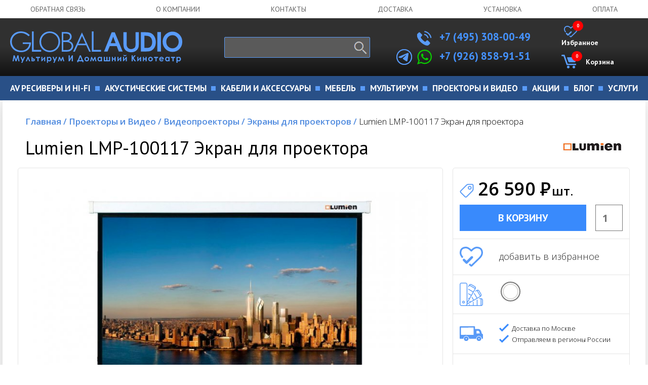

--- FILE ---
content_type: text/html; charset=utf-8
request_url: https://www.globalaudio.ru/master-picture-202x280-sm.shtml
body_size: 15253
content:
<!DOCTYPE html>
<html lang="ru">

<head>


<!-- Подключаем файлы для получения fileinfo -->
<!-- 

   
   
   
 
-->


<!-- Global site tag (gtag.js) - Google Analytics -->
<script async src="https://www.googletagmanager.com/gtag/js?id=UA-152534679-1"></script>
<script>
  window.dataLayer = window.dataLayer || [];
  function gtag(){dataLayer.push(arguments);}
  gtag('js', new Date());
 
  gtag('config', 'UA-152534679-1');
</script>

<!-- <link href="/jivosite/jivosite.css" rel="stylesheet"> -->
<!-- <script src="/jivosite/jivosite.js" type="text/javascript"></script> -->


    <link href="/new/css/bootstrap.css" rel="stylesheet">
    <link rel="stylesheet" href="/new/css/owl.carousel.css">
    <link rel="stylesheet" href="/new/css/owl.theme.default.css">
    <link rel="stylesheet" href="/new/css/main.css?v=1.01764611439">
    <link rel="stylesheet" href="/new/css/media.css?v=1.0">

    
    <meta charset="utf-8">
    <meta http-equiv="X-UA-Compatible" content="IE=edge">
    <meta name="viewport" content="width=device-width, initial-scale=1">
    <title>Lumien LMP-100117 ручной экран 123 дюйма</title>
    
    <meta name="description"                content="Lumien LMP-100117 - это универсальный настенный экран с ручным управлением. Диагональ 123 дюйма. Размеры полотна: 202 x 280 см. Формат 16:9" />
    <meta property="og:description"         content="Lumien LMP-100117 - это универсальный настенный экран с ручным управлением. Диагональ 123 дюйма. Размеры полотна: 202 x 280 см. Формат 16:9" />
    <meta property="twitter:description"    content="Lumien LMP-100117 - это универсальный настенный экран с ручным управлением. Диагональ 123 дюйма. Размеры полотна: 202 x 280 см. Формат 16:9" />


    
    <meta itemprop="image"              content="https://www.globalaudio.ru/sadm_images/Projector/Lumien/LMP-100115-001.jpg" />   
    <meta property="og:image"           content="https://www.globalaudio.ru/sadm_images/Projector/Lumien/LMP-100115-001.jpg" />
    <meta property="twitter:image:src"  content="https://www.globalaudio.ru/sadm_images/Projector/Lumien/LMP-100115-001.jpg" />
    



    <meta name="keywords" content="Lumien LMP-100117 экран для проектора, купить, цена, характеристики, отзывы" />
    
    <link rel="canonical" href="https://www.globalaudio.ru/master-picture-202x280-sm.shtml" />

    <link rel="stylesheet" href="/new/css/flexslider.css">
    <link rel="stylesheet" href="/new/css/jquery.fancybox.min.css">

    <!-- HTML5 shim and Respond.js for IE8 support of HTML5 elements and media queries -->
    <!-- WARNING: Respond.js doesn't work if you view the page via file:// -->
    <!--[if lt IE 9]>
      <script src="https://oss.maxcdn.com/html5shiv/3.7.2/html5shiv.min.js"></script>
      <script src="https://oss.maxcdn.com/respond/1.4.2/respond.min.js"></script>
    <![endif]-->
    <link rel="apple-touch-icon" sizes="180x180" href="/apple-touch-icon.png">
    <link rel="icon" type="image/png" sizes="32x32" href="/favicon-32x32.png">
    <link rel="icon" type="image/png" sizes="16x16" href="/favicon-16x16.png">
    <link rel="manifest" href="/site.webmanifest">
    <link rel="mask-icon" href="/safari-pinned-tab.svg" color="#14c1f2">
    <meta name="msapplication-TileColor" content="#da532c">
    <meta name="theme-color" content="#ffffff">


<script type="application/ld+json">
{
  "@context": "http://schema.org/",
  "@type": "Product",                         
  "name": "Lumien LMP-100117 Экран для проектора",
  "image": "https://www.globalaudio.ru/sadm_images/Projector/Lumien/LMP-100115-001.jpg",
  "description": "Lumien LMP-100117 - это универсальный настенный экран с ручным управлением. Диагональ 123 дюйма. Размеры полотна: 202 x 280 см. Формат 16:9",
  "brand": {
    "@type": "Brand",
    "name": "Lumien"
  },
  "offers": {
    "@type": "Offer",
    "priceCurrency": "RUB",
    "price": "26590.00",
    "availability": "http://schema.org/PreOrder"
  }
}
</script>

</head>

<body itemscope='true' itemtype='http://schema.org/WebSite'>
    <header id="main">
                <div class="topNavLine sanso">
            <div class="container">
                <div class="row">
                    <div class="col-md-12">
                        <ul>
                            <li><a href="/Obratnaja-svjaz/" title="Обратная связь" >Обратная связь</a></li>
                            <li><a href="/O-kompanii/" title="О компании">О компании</a></li>
                            <li><a href="/Kontakty/" title="контакты">контакты</a></li>
                            <li><a href="/Informacija-o-dostavke/" title="Доставка">Доставка</a></li>
                            <li><a href="/ServicesList/" title="Установка">Установка</a></li>
                            <li><a href="/Oplata/" title="оплата">оплата</a></li>

                        </ul>
                    </div>
                </div>
            </div>
        </div>
        <div class="contact_block sanso">
            <div class="container">
                <div class="row">
                    <div class="col-md-4 col-sm-4 col-xs-12">
                        <a href="/" class="logo"><img src="/new/img/logo.svg" alt=""></a>
                    </div>
                    <div class="col-md-3 col-sm-4 col-xs-12 nomob">
                        <form class="search_wrp" action="/search/">
                            <input type="text" name="text" />
                            <button type="submit"><img src="/new/img/search.png" alt="Поиск" title="Поиск"></button>
                            <div class="autosearch" style="display: none;"></div>
                        </form>
                    </div>


        
                    <div class="col-md-3 col-sm-4 col-xs-12 right" >
                        <span class="topTel"><a href="tel:+74953080049" style="color: #4592fe;"><img src="/new/img/telephone.svg" class="svg imgTel1 fillBlue" alt=""> +7 (495) 308-00-49</a>
                        </span>
                        
                        
                        <span class="topTel" style="position: relative;">
                        	<!-- телеграм desktop -->
                        	<div class="tg_desk" >
                        		<a href="https://t.me/Globalaudio" target="_blank"><img src="/new/img/telegram.svg" class="svg imgTel3" alt="Телеграм чат"></a>
                        	</div>

                        	<a href="https://wa.me/79268589151" target="_blank"><img src="/new/img/whatsapp-logo.svg" class="svg imgTel2 fillGreen" alt="Whatsapp чат"></a> <a href="tel:+79268589151" style="color: #4592fe;">+7 (926) 858-91-51</a>
                        	
                        	
                        </span>
                        
                        <!-- версия для моб  -->
                        <span class="topTel mob_only"><a href="https://t.me/Globalaudio" target="_blank"><img src="/new/img/telegram.svg" class="svg imgTel3" alt=""></a></span>
                    </div>

                            <div class="col-md-3 col-sm-4 col-xs-12 onlymob">
                        <form class="search_wrp" action="/search/">
                            <input type="text" name="text">
                            <button type="submit"><img src="/new/img/search.png" alt=""></button>
                            <div class="autosearch" style="display: none;"></div>
                        </form>
                    </div>
                    
                    <div class="col-md-2 col-sm-4 col-xs-12 text-center nomob">
                        <!-- <a href="" class="login_cart"><img src="/new/img/fav.svg" alt="" class="favImg">Избранное</a> -->
                        
                        <!-- Блок избранное  -->
                        <a href="/cgi-bin/show_new.pl?option=FavoriteList" class="login_cart">
                        	<img src="/new/img/fav.svg" alt="" class="favImg" style="position: relative;">
                        	Избранное
	                        <div style="position: absolute; top: -10px; left: 68px; color: white; background-color: red; border-radius: 20px; font-size: 9px; padding: 4px 8px;;">
	                        	<span  id="fav_bloc">0</span>
	                        </div>
                    	</a>
                        
                        
                        <!-- Блок корзина  -->
                        <a href="/cgi-bin/show_new.pl?option=Basket" class="login_cart">
                        	<div class="mycart" style="position: relative;">
                        		<img src="/new/img/empty-shopping-cart.svg" alt="" class="svg cartImg fillBlue" >Корзина
                        		<!-- число товаров в корзине  -->
                        		<div style="position: absolute; top: -10px; left: 20px; color: white; background-color: red; border-radius: 20px; font-size: 9px; padding: 4px 8px;;">
                                    <span  id="basket_bloc">0</span>
                        		</div>
                        	</div>
                        </a>
                        
                    </div>
                </div>
            </div>
        </div>



        
        <div class="nav_div nomob">
            <div class="container">
                <div class="row">
                    <div class="col-md-12 sanso">
                        <ul>



    
    

        

                            <li class="hasSub"><a href="/av-resivery-i-hi-fi/"><span>AV ресиверы и Hi-Fi</span></a>
<!-- <li class="hasSub"><a href="javascript:void(0)"><span>AV ресиверы и Hi-Fi</span></a>  /banners/bannery_na_glavnoi/022115527-min.png/av-resivery-i-hi-fi/ -->

        <!-- Второй уровень вложенности -->
        
        	
                                    <ul>

        

                                            <li class="col-md-2 col-sm-4 col-xs-6"> 
                                            	<a href="/resivery-dlja-domashnego-kinoteatra/"><span>Ресиверы для домашнего кинотеатра</span></a>



        <!-- Третий уровень вложенности -->
        
        
                                            		<a href="/av-resivery/">AV-ресиверы</a> 
        
                                            		<a href="/av-processory/">AV процессоры</a> 
        
                                            		<a href="/mnogokanalnye-usiliteli/">Многоканальные усилители</a> 
        
        

                                            	</li>

        <!-- КОНЕЦ Третий уровень вложенности -->
        

                                            <li class="col-md-2 col-sm-4 col-xs-6"> 
                                            	<a href="/usilitely/"><span>Усилители мощности</span></a>



        <!-- Третий уровень вложенности -->
        
        
                                            		<a href="/stereo-usiliteli/">Стерео усилители</a> 
        
                                            		<a href="/stereo-resivery/">Стерео ресиверы</a> 
        
                                            		<a href="/predvaritelnye-usiliteli/">Предварительные усилители</a> 
        
                                            		<a href="/okonechnye-usiliteli/">Оконечные усилители</a> 
        
        

                                            	</li>

        <!-- КОНЕЦ Третий уровень вложенности -->
        

                                            <li class="col-md-2 col-sm-4 col-xs-6"> 
                                            	<a href="/proigryvately-vinyla/"><span>Проигрыватели винила</span></a>



        <!-- Третий уровень вложенности -->
        
        
                                            		<a href="/vinilovye-proigryvateli/">Виниловые проигрыватели</a> 
        
                                            		<a href="/golovki-zvukosnimatelja/">Головки звукоснимателя</a> 
        
                                            		<a href="/fonokorrektory/">Фонокорректоры</a> 
        
                                            		<a href="/tonarmy/">Тонармы</a> 
        
                                            		<a href="/mashinki-dlja-mojki-vinila/">Машинки для мойки винила</a> 
        
                                            		<a href="/aksessuary-dlja-vinila/">Аксессуары для винила</a> 
        
        

                                            	</li>

        <!-- КОНЕЦ Третий уровень вложенности -->
        

                                            <li class="col-md-2 col-sm-4 col-xs-6"> 
                                            	<a href="/istochniki-signala/"><span>Источники сигнала</span></a>



        <!-- Третий уровень вложенности -->
        
        
                                            		<a href="/cd-proigryvately/">CD проигрыватели</a> 
        
                                            		<a href="/setevye-proigryvateli/">Сетевые проигрыватели</a> 
        
                                            		<a href="/vneshnie-cap/">Внешние ЦАП</a> 
        
                                            		<a href="/muzykalnye-centry-i-radiopriemniki/">Музыкальные центры и радиоприемники</a> 
        
        

                                            	</li>

        <!-- КОНЕЦ Третий уровень вложенности -->
        
            
            <li class="col-md-4  nomob menupicture"> <img src="/sadm_images/banners/bannery_na_glavnoi/022115527-min.png" alt="" class="tovr_img"> </li>
            
                                        </ul>
        
        <!-- КОНЕЦ Второй уровень вложенности -->


    



    
    

        

                            <li class="hasSub"><a href="/akusticheskie-sistemy/"><span>Акустические системы</span></a>
<!-- <li class="hasSub"><a href="javascript:void(0)"><span>Акустические системы</span></a>  /tovar.png/akusticheskie-sistemy/ -->

        <!-- Второй уровень вложенности -->
        
        	
                                    <ul>

        

                                            <li class="col-md-2 col-sm-4 col-xs-6"> 
                                            	<a href="/akusticheskie-sistemy/domashnjaja-akustika/"><span>Домашняя акустика</span></a>



        <!-- Третий уровень вложенности -->
        
        
                                            		<a href="/napolnaya-akustika/">Напольная акустика</a> 
        
                                            		<a href="/polochnaya-acustika/">Полочная акустика</a> 
        
                                            		<a href="/centralniy-kanal/">Центральный канал</a> 
        
                                            		<a href="/sabvufery/">Сабвуферы</a> 
        
                                            		<a href="/tylovye-kolonki/">Тыловые колонки</a> 
        
                                            		<a href="/akustika-dlja-dolby-atmos/">Акустика для Dolby Atmos</a> 
        
                                            		<a href="/akustika-dlja-domashnego-kinoteatra/">Акустика для домашнего кинотеатра</a> 
        
                                            		<a href="/saundbary/">Саундбары</a> 
        
                                            		<a href="/komplekty-acustiki/">Комплекты акустики</a> 
        
                                            		<a href="/ploskaja-nastennaja-akustika/">Плоская и настенная акустика</a> 
        
                                            		<a href="/besprovodnaja-akustika/">Беспроводная акустика</a> 
        
                                            		<a href="/aktivnaja-akustika/">Активная акустика</a> 
        
        

                                            	</li>

        <!-- КОНЕЦ Третий уровень вложенности -->
        

                                            <li class="col-md-2 col-sm-4 col-xs-6"> 
                                            	<a href="/vstraivaemaya-acustika/"><span>Встраиваемая акустика</span></a>



        <!-- Третий уровень вложенности -->
        
        
                                            		<a href="/vstraivaemaya-acustika/potolochnaja-akustika/">Потолочная акустика</a> 
        
                                            		<a href="/vstraivaemaya-acustika/vstraivaemaja-v-steny/">Встраиваемая в стену акустика</a> 
        
                                            		<a href="/vstraivaemaya-acustika/vstraivaemaja-akustika-s-bluetooth/">Встраиваемая акустика с Bluetooth и Wi-Fi</a> 
        
                                            		<a href="/vstraivaemaya-acustika/vstraivaemyj-sabvufer/">Встраиваемые сабвуферы</a> 
        
                                            		<a href="/vstraivaemaya-acustika/vlagostojkaja-vstraivaemaja-akustika/">Влагостойкая встраиваемая акустика</a> 
        
                                            		<a href="/vstraivaemaya-acustika/vstraivaemoe-radio/">Встраиваемое радио</a> 
        
                                            		<a href="/vstraivaemaya-acustika/podvesnaja-akustika/">Подвесная акустика</a> 
        
                                            		<a href="/vstraivaemaya-acustika/koroba-dlja-vstraivaemoj-akustiki/">Короба для встраиваемой акустики</a> 
        
        

                                            	</li>

        <!-- КОНЕЦ Третий уровень вложенности -->
        

                                            <li class="col-md-2 col-sm-4 col-xs-6"> 
                                            	<a href="/ulichnaja-akustika/"><span>Уличная акустика</span></a>



        <!-- Третий уровень вложенности -->
        
        
                                            		<a href="/ulichnaja-akustika/vsepogodnaja-akustika/">Всепогодная акустика</a> 
        
                                            		<a href="/ulichnaja-akustika/landshaftnaja-akustika/">Ландшафтная акустика</a> 
        
                                            		<a href="/vsepogodnaja-akustika-s-bluetooth-i-wifi/">Всепогодная акустика с Bluetooth и WiFi</a> 
        
        

                                            	</li>

        <!-- КОНЕЦ Третий уровень вложенности -->
        

                                            <li class="col-md-2 col-sm-4 col-xs-6"> 
                                            	<a href="/akusticheskie-sistemy/kommercheskie-audio-sistemy/"><span>Коммерческие аудио системы</span></a>



        <!-- Третий уровень вложенности -->
        
        
                                            		<a href="/vysokovoltnaja-vstraivaemaja-akustika/">Высоковольтная встраиваемая акустика</a> 
        
                                            		<a href="/vysokovoltnaja-ulichnaja-akustika/">Высоковольтная уличная акустика</a> 
        
                                            		<a href="/akusticheskie-sistemy/kommercheskie-audio-sistemy/professionalnaja-akustika/">Профессиональная акустика</a> 
        
                                            		<a href="/akusticheskie-sistemy/kommercheskie-audio-sistemy/aktivnaja-akustika-pa/">Активная акустика PA</a> 
        
                                            		<a href="/vysokovoltnye-usiliteli/">Инсталляционные и высоковольтные усилители</a> 
        
                                            		<a href="/akusticheskie-sistemy/kommercheskie-audio-sistemy/istochniki-signala/">Источники сигнала</a> 
        
                                            		<a href="/kommercheskie-audio-sistemy/mikrofony/">Микрофоны</a> 
        
                                            		<a href="/kommercheskie-audio-sistemy/mikshernye-pulty/">Микшерные пульты</a> 
        
                                            		<a href="/akusticheskie-sistemy/kommercheskie-audio-sistemy/ponizhajuschie-transformatory/">Понижающие трансформаторы</a> 
        
        

                                            	</li>

        <!-- КОНЕЦ Третий уровень вложенности -->
        
            
            <li class="col-md-4  nomob menupicture"> <img src="/sadm_images/tovar.png" alt="" class="tovr_img"> </li>
            
                                        </ul>
        
        <!-- КОНЕЦ Второй уровень вложенности -->


    



    
    

        

                            <li class="hasSub"><a href="/kabeli-i-accessuary/"><span>Кабели и аксессуары</span></a>
<!-- <li class="hasSub"><a href="javascript:void(0)"><span>Кабели и аксессуары</span></a>  /banners/bannery_na_glavnoi/cables banner 005-min.png/kabeli-i-accessuary/ -->

        <!-- Второй уровень вложенности -->
        
        	
                                    <ul>

        

                                            <li class="col-md-2 col-sm-4 col-xs-6"> 
                                            	<a href="/kabeli/"><span>КАБЕЛИ</span></a>



        <!-- Третий уровень вложенности -->
        
        
                                            		<a href="/hdmi-kabeli/">HDMI кабели</a> 
        
                                            		<a href="/akusticheskie-kabeli/">Акустические кабели</a> 
        
                                            		<a href="/mezhblochnye-audio-kabeli/">Межблочные аудио кабели</a> 
        
                                            		<a href="/sabvufernye-kabeli/">Сабвуферные кабели</a> 
        
                                            		<a href="/cifrovye-audio-kabeli/">Цифровые аудио кабели</a> 
        
                                            		<a href="/ethernet-kabeli/">Ethernet кабели</a> 
        
                                            		<a href="/kabeli/kabeli-upravlenija-i-avtomatizacii/">Кабели управления и автоматизации</a> 
        
                                            		<a href="/kabeli/silovye-kabeli-i-shnury-pitanija/">Силовые кабели и шнуры питания</a> 
        
                                            		<a href="/akusticheskie-rozetki/">Акустические розетки</a> 
        
                                            		<a href="/razemy-i-klemmy/">Разъемы и клеммы</a> 
        
                                            		<a href="/selektory-akustiki/">Селекторы акустики</a> 
        
                                            		<a href="/instrumenty/">Инструменты</a> 
        
        

                                            	</li>

        <!-- КОНЕЦ Третий уровень вложенности -->
        

                                            <li class="col-md-2 col-sm-4 col-xs-6"> 
                                            	<a href="/naushniki/"><span>НАУШНИКИ</span></a>



        <!-- Третий уровень вложенности -->
        
        
                                            		<a href="/hi-fi-naushniki/">Hi-Fi Наушники</a> 
        
                                            		<a href="/besprovodnye-naushniki/">Беспроводные наушники</a> 
        
                                            		<a href="/aksessuary-dlja-naushnikov/">Аксессуары для наушников</a> 
        
        

                                            	</li>

        <!-- КОНЕЦ Третий уровень вложенности -->
        

                                            <li class="col-md-2 col-sm-4 col-xs-6"> 
                                            	<a href="/aksessuary/"><span>АКСЕССУАРЫ</span></a>



        <!-- Третий уровень вложенности -->
        
        
                                            		<a href="/aksessuary/dok-stancii-dlja-ipad/">Док станции для iPad</a> 
        
                                            		<a href="/sistemy-ohlazhdenija-dlja-apparatury/">Системы охлаждения для аппаратуры</a> 
        
                                            		<a href="/hdmi_udliniteli/">HDMI удлинители</a> 
        
                                            		<a href="/setevye-filtry/">Сетевые фильтры</a> 
        
        

                                            	</li>

        <!-- КОНЕЦ Третий уровень вложенности -->
        
            
            <li class="col-md-4  nomob menupicture"> <img src="/sadm_images/banners/bannery_na_glavnoi/cables banner 005-min.png" alt="" class="tovr_img"> </li>
            
                                        </ul>
        
        <!-- КОНЕЦ Второй уровень вложенности -->


    



    
    

        

                            <li class="hasSub"><a href="/mebel/"><span>Мебель</span></a>
<!-- <li class="hasSub"><a href="javascript:void(0)"><span>Мебель</span></a>  /banners/bannery_na_glavnoi/022115545-min.png/mebel/ -->

        <!-- Второй уровень вложенности -->
        
        	
                                    <ul>

        

                                            <li class="col-md-2 col-sm-4 col-xs-6"> 
                                            	<a href="/tumby-pod-tv/"><span>Тумбы под ТВ</span></a>



        <!-- Третий уровень вложенности -->
        
        
                                            		<a href="/dizajnerskie-tumby-pod-tv/">Дизайнерские тумбы под ТВ</a> 
        
        

                                            	</li>

        <!-- КОНЕЦ Третий уровень вложенности -->
        

                                            <li class="col-md-2 col-sm-4 col-xs-6"> 
                                            	<a href="/stoiki/"><span>Стойки</span></a>



        <!-- Третий уровень вложенности -->
        
        
                                            		<a href="/stojki-dlja-tv/">Стойки для ТВ</a> 
        
                                            		<a href="/stojki-pod-apparaturu/">Стойки под Hi-Fi аппаратуру</a> 
        
                                            		<a href="/rjekovye-shkafy/">Рэковые шкафы</a> 
        
                                            		<a href="/stojki-i-kronshtejny-dlja-akustiki/">Стойки и кронштейны для акустики</a> 
        
                                            		<a href="/aksessuary-dlja-rjekovyh-shkafov/">Аксессуары для рэковых шкафов</a> 
        
        

                                            	</li>

        <!-- КОНЕЦ Третий уровень вложенности -->
        

                                            <li class="col-md-2 col-sm-4 col-xs-6"> 
                                            	<a href="/kronshteyny/"><span>Кронштейны</span></a>



        <!-- Третий уровень вложенности -->
        
        
                                            		<a href="/kronshtejny-dlja-tv/">Кронштейны для ТВ</a> 
        
                                            		<a href="/kronshteyny/polki-pod-apparaturu/">Полки под аппаратуру</a> 
        
        

                                            	</li>

        <!-- КОНЕЦ Третий уровень вложенности -->
        

                                            <li class="col-md-2 col-sm-4 col-xs-6"> 
                                            	<a href="/kresla-reklajnery/"><span>Кресла реклайнеры</span></a>



        <!-- Третий уровень вложенности -->
        
        
                                            		<a href="/kresla-dlya-domashnego-kinoteatra/">Кресла для домашнего кинотеатра</a> 
        
                                            		<a href="/divany-dlja-domashnego-kinoteatra/">Диваны для домашнего кинотеатра</a> 
        
        

                                            	</li>

        <!-- КОНЕЦ Третий уровень вложенности -->
        
            
            <li class="col-md-4  nomob menupicture"> <img src="/sadm_images/banners/bannery_na_glavnoi/022115545-min.png" alt="" class="tovr_img"> </li>
            
                                        </ul>
        
        <!-- КОНЕЦ Второй уровень вложенности -->


    



    
    

        

                            <li class="hasSub"><a href="/multirum/"><span>Мультирум</span></a>
<!-- <li class="hasSub"><a href="javascript:void(0)"><span>Мультирум</span></a>  /banners/bannery_na_glavnoi/022115539-min.png/multirum/ -->

        <!-- Второй уровень вложенности -->
        
        	
                                    <ul>

        

                                            <li class="col-md-2 col-sm-4 col-xs-6"> 
                                            	<a href="/multirum-audio/"><span>Мультирум Аудио</span></a>



        <!-- Третий уровень вложенности -->
        
        
                                            		<a href="/sistemy-multiroom/">Мультирум стримеры</a> 
        
                                            		<a href="/besprovodnaya-multiroom-akustika/">Беспроводная мультирум акустика</a> 
        
                                            		<a href="/multiroom-usiliteli/">Мультирум усилители</a> 
        
        

                                            	</li>

        <!-- КОНЕЦ Третий уровень вложенности -->
        

                                            <li class="col-md-2 col-sm-4 col-xs-6"> 
                                            	<a href="/reguljatory-gromkosti/"><span>Регуляторы громкости</span></a>



        <!-- Третий уровень вложенности -->
        

                                            	</li>

        <!-- КОНЕЦ Третий уровень вложенности -->
        

                                            <li class="col-md-2 col-sm-4 col-xs-6"> 
                                            	<a href="/selektory-akusticheskih-sistem/"><span>Селекторы акустических систем</span></a>



        <!-- Третий уровень вложенности -->
        

                                            	</li>

        <!-- КОНЕЦ Третий уровень вложенности -->
        

                                            <li class="col-md-2 col-sm-4 col-xs-6"> 
                                            	<a href="/koroba-i-paneli/"><span>Короба и панели</span></a>



        <!-- Третий уровень вложенности -->
        

                                            	</li>

        <!-- КОНЕЦ Третий уровень вложенности -->
        
            
            <li class="col-md-4  nomob menupicture"> <img src="/sadm_images/banners/bannery_na_glavnoi/022115539-min.png" alt="" class="tovr_img"> </li>
            
                                        </ul>
        
        <!-- КОНЕЦ Второй уровень вложенности -->


    



    
    

        

                            <li class="hasSub"><a href="/proektory-i-video/"><span>Проекторы и Видео</span></a>
<!-- <li class="hasSub"><a href="javascript:void(0)"><span>Проекторы и Видео</span></a>  /banners/bannery_na_glavnoi/022115547-min.png/proektory-i-video/ -->

        <!-- Второй уровень вложенности -->
        
        	
                                    <ul>

        

                                            <li class="col-md-2 col-sm-4 col-xs-6"> 
                                            	<a href="/proektory/"><span>Видеопроекторы</span></a>



        <!-- Третий уровень вложенности -->
        
        
                                            		<a href="/proektory-dlja-domashnego-kinoteatra/">Проекторы для домашнего кинотеатра</a> 
        
                                            		<a href="/jekrany-dlja-proektorov/">Экраны для проекторов</a> 
        
                                            		<a href="/3d-ochki-dlja-proektorov/">3D очки</a> 
        
                                            		<a href="/kronshtejny-dlja-proektorov/">Кронштейны для проекторов</a> 
        
                                            		<a href="/lifty-dlja-proektorov/">Лифты для проекторов</a> 
        
                                            		<a href="/obektivy-dlja-proektorov/">Объективы для проекторов</a> 
        
                                            		<a href="/lampy-dlja-proektorov/">Лампы для проекторов</a> 
        
        

                                            	</li>

        <!-- КОНЕЦ Третий уровень вложенности -->
        

                                            <li class="col-md-2 col-sm-4 col-xs-6"> 
                                            	<a href="/istochniki-video/"><span>Источники видео</span></a>



        <!-- Третий уровень вложенности -->
        
        
                                            		<a href="/media-pleery/">Медиаплееры</a> 
        
                                            		<a href="/karaoke/">Караоке</a> 
        
                                            		<a href="/blu-ray-proigryvately/">Blu-Ray проигрыватели</a> 
        
        

                                            	</li>

        <!-- КОНЕЦ Третий уровень вложенности -->
        

                                            <li class="col-md-2 col-sm-4 col-xs-6"> 
                                            	<a href="/proektory-i-video/tv-i-monitory/"><span>ТВ и мониторы</span></a>



        <!-- Третий уровень вложенности -->
        
        
                                            		<a href="/plazmennye-televizory/">Плазменные телевизоры</a> 
        
        

                                            	</li>

        <!-- КОНЕЦ Третий уровень вложенности -->
        
            
            <li class="col-md-4  nomob menupicture"> <img src="/sadm_images/banners/bannery_na_glavnoi/022115547-min.png" alt="" class="tovr_img"> </li>
            
                                        </ul>
        
        <!-- КОНЕЦ Второй уровень вложенности -->


    



    
    

        

                            <li class="hasSub"><a href="/akcii/"><span>Акции</span></a>
<!-- <li class="hasSub"><a href="javascript:void(0)"><span>Акции</span></a>  /sales-and-deals-001.jpg/akcii/ -->

        <!-- Второй уровень вложенности -->
        
        <!-- КОНЕЦ Второй уровень вложенности -->


    



    
    




                            <li class="hasSub"><a href="/BlogList/"><span>Блог</span></a>
                            <li class="hasSub"><a href="/ServicesList/"><span>Услуги</span></a>



                        </ul>
                    </div>
                </div>
            </div>
        </div>



                                    <!-- li class="col-md-4 col-md-offset-2 nomob"> <img src="/new/img/tovar.png" alt="" class="tovr_img"> </li -->






        <div class="nav_div onlymob">
                       
            <!-- Корзина мобильная  -->
            <div class="container">
                <div class="row">
                    <div class="col-xs-9">
                        
                        	<a href="/cgi-bin/show_new.pl?option=FavoriteList"  class="login_cart">
                        		<div class="mycart" style="position: relative;">
	                        		<img src="/new/img/fav.svg" alt="" class="favImg">Избранное
	                        		<div style="position: absolute; top: -10px; left: 11px; color: white; background-color: red; border-radius: 20px; font-size: 9px; padding: 4px 8px;">
		                        		<span  id="fav_bloc_mob">0</span>
		                        	</div>
		                        </div>
                        	</a>
                    	
                    	
                    	
                        	<a href="/cgi-bin/show_new.pl?option=Basket" class="login_cart">
                        		<div class="mycart" style="position: relative;">
                        			<img src="/new/img/empty-shopping-cart.svg" alt="" class="svg cartImg fillBlue">Корзина
                					<!-- число товаров в корзине  -->
                					<div style="position: absolute; top: -10px; left: 12px; color: white; background-color: red; border-radius: 20px; font-size: 9px; padding: 4px 8px;">
                			            <span  id="basket_bloc_mob">0</span>
                					</div>
                        		</div>
                        			
                        	</a>
                        
                    </div>
                    <div class="col-xs-3 right">
                        
                        <div class="mobHelp jsHelpMob">
                        	<img src="/new/img/help_mobile.svg" alt="">
                        </div>
                        
                        <div class="mobNav"><img src="/new/img/menu.svg" alt=""></div>
                    </div>
                </div>
            </div>
            <!-- Конец Корзина мобильная  -->


                        <div class="mobNavList">
            <div class="container">
                <div class="row">
                    <div class="col-md-12 sanso">
                        <ul>
                            




                            <li class="hasSub"><a href="javascript:void(0)"><span>AV ресиверы и Hi-Fi</span></a>


<!-- /banners/bannery_na_glavnoi/022115527-min.png/av-resivery-i-hi-fi/ -->

<!-- Второй уровень вложенности -->

                            <ul>

                                    <li class="col-md-2 col-sm-4 col-xs-12">
                                    	<a href="/resivery-dlja-domashnego-kinoteatra/"><span>Ресиверы для домашнего кинотеатра</span></a>
<!-- Третий уровень вложенности -->


                                    		<a href="/av-resivery/">AV-ресиверы</a> 

                                    		<a href="/av-processory/">AV процессоры</a> 

                                    		<a href="/mnogokanalnye-usiliteli/">Многоканальные усилители</a> 



                                    	</li>

<!-- КОНЕЦ Третий уровень вложенности -->

                                    <li class="col-md-2 col-sm-4 col-xs-12">
                                    	<a href="/usilitely/"><span>Усилители мощности</span></a>
<!-- Третий уровень вложенности -->


                                    		<a href="/stereo-usiliteli/">Стерео усилители</a> 

                                    		<a href="/stereo-resivery/">Стерео ресиверы</a> 

                                    		<a href="/predvaritelnye-usiliteli/">Предварительные усилители</a> 

                                    		<a href="/okonechnye-usiliteli/">Оконечные усилители</a> 



                                    	</li>

<!-- КОНЕЦ Третий уровень вложенности -->

                                    <li class="col-md-2 col-sm-4 col-xs-12">
                                    	<a href="/proigryvately-vinyla/"><span>Проигрыватели винила</span></a>
<!-- Третий уровень вложенности -->


                                    		<a href="/vinilovye-proigryvateli/">Виниловые проигрыватели</a> 

                                    		<a href="/golovki-zvukosnimatelja/">Головки звукоснимателя</a> 

                                    		<a href="/fonokorrektory/">Фонокорректоры</a> 

                                    		<a href="/tonarmy/">Тонармы</a> 

                                    		<a href="/mashinki-dlja-mojki-vinila/">Машинки для мойки винила</a> 

                                    		<a href="/aksessuary-dlja-vinila/">Аксессуары для винила</a> 



                                    	</li>

<!-- КОНЕЦ Третий уровень вложенности -->

                                    <li class="col-md-2 col-sm-4 col-xs-12">
                                    	<a href="/istochniki-signala/"><span>Источники сигнала</span></a>
<!-- Третий уровень вложенности -->


                                    		<a href="/cd-proigryvately/">CD проигрыватели</a> 

                                    		<a href="/setevye-proigryvateli/">Сетевые проигрыватели</a> 

                                    		<a href="/vneshnie-cap/">Внешние ЦАП</a> 

                                    		<a href="/muzykalnye-centry-i-radiopriemniki/">Музыкальные центры и радиоприемники</a> 



                                    	</li>

<!-- КОНЕЦ Третий уровень вложенности -->

    
    <li class="col-md-4  nomob menupicture"> <img src="/sadm_images/banners/bannery_na_glavnoi/022115527-min.png" alt="" class="tovr_img"> </li>
    
                                </ul>

<!-- КОНЕЦ Второй уровень вложенности -->






                            <li class="hasSub"><a href="javascript:void(0)"><span>Акустические системы</span></a>


<!-- /tovar.png/akusticheskie-sistemy/ -->

<!-- Второй уровень вложенности -->

                            <ul>

                                    <li class="col-md-2 col-sm-4 col-xs-12">
                                    	<a href="/akusticheskie-sistemy/domashnjaja-akustika/"><span>Домашняя акустика</span></a>
<!-- Третий уровень вложенности -->


                                    		<a href="/napolnaya-akustika/">Напольная акустика</a> 

                                    		<a href="/polochnaya-acustika/">Полочная акустика</a> 

                                    		<a href="/centralniy-kanal/">Центральный канал</a> 

                                    		<a href="/sabvufery/">Сабвуферы</a> 

                                    		<a href="/tylovye-kolonki/">Тыловые колонки</a> 

                                    		<a href="/akustika-dlja-dolby-atmos/">Акустика для Dolby Atmos</a> 

                                    		<a href="/akustika-dlja-domashnego-kinoteatra/">Акустика для домашнего кинотеатра</a> 

                                    		<a href="/saundbary/">Саундбары</a> 

                                    		<a href="/komplekty-acustiki/">Комплекты акустики</a> 

                                    		<a href="/ploskaja-nastennaja-akustika/">Плоская и настенная акустика</a> 

                                    		<a href="/besprovodnaja-akustika/">Беспроводная акустика</a> 

                                    		<a href="/aktivnaja-akustika/">Активная акустика</a> 



                                    	</li>

<!-- КОНЕЦ Третий уровень вложенности -->

                                    <li class="col-md-2 col-sm-4 col-xs-12">
                                    	<a href="/vstraivaemaya-acustika/"><span>Встраиваемая акустика</span></a>
<!-- Третий уровень вложенности -->


                                    		<a href="/vstraivaemaya-acustika/potolochnaja-akustika/">Потолочная акустика</a> 

                                    		<a href="/vstraivaemaya-acustika/vstraivaemaja-v-steny/">Встраиваемая в стену акустика</a> 

                                    		<a href="/vstraivaemaya-acustika/vstraivaemaja-akustika-s-bluetooth/">Встраиваемая акустика с Bluetooth и Wi-Fi</a> 

                                    		<a href="/vstraivaemaya-acustika/vstraivaemyj-sabvufer/">Встраиваемые сабвуферы</a> 

                                    		<a href="/vstraivaemaya-acustika/vlagostojkaja-vstraivaemaja-akustika/">Влагостойкая встраиваемая акустика</a> 

                                    		<a href="/vstraivaemaya-acustika/vstraivaemoe-radio/">Встраиваемое радио</a> 

                                    		<a href="/vstraivaemaya-acustika/podvesnaja-akustika/">Подвесная акустика</a> 

                                    		<a href="/vstraivaemaya-acustika/koroba-dlja-vstraivaemoj-akustiki/">Короба для встраиваемой акустики</a> 



                                    	</li>

<!-- КОНЕЦ Третий уровень вложенности -->

                                    <li class="col-md-2 col-sm-4 col-xs-12">
                                    	<a href="/ulichnaja-akustika/"><span>Уличная акустика</span></a>
<!-- Третий уровень вложенности -->


                                    		<a href="/ulichnaja-akustika/vsepogodnaja-akustika/">Всепогодная акустика</a> 

                                    		<a href="/ulichnaja-akustika/landshaftnaja-akustika/">Ландшафтная акустика</a> 

                                    		<a href="/vsepogodnaja-akustika-s-bluetooth-i-wifi/">Всепогодная акустика с Bluetooth и WiFi</a> 



                                    	</li>

<!-- КОНЕЦ Третий уровень вложенности -->

                                    <li class="col-md-2 col-sm-4 col-xs-12">
                                    	<a href="/akusticheskie-sistemy/kommercheskie-audio-sistemy/"><span>Коммерческие аудио системы</span></a>
<!-- Третий уровень вложенности -->


                                    		<a href="/vysokovoltnaja-vstraivaemaja-akustika/">Высоковольтная встраиваемая акустика</a> 

                                    		<a href="/vysokovoltnaja-ulichnaja-akustika/">Высоковольтная уличная акустика</a> 

                                    		<a href="/akusticheskie-sistemy/kommercheskie-audio-sistemy/professionalnaja-akustika/">Профессиональная акустика</a> 

                                    		<a href="/akusticheskie-sistemy/kommercheskie-audio-sistemy/aktivnaja-akustika-pa/">Активная акустика PA</a> 

                                    		<a href="/vysokovoltnye-usiliteli/">Инсталляционные и высоковольтные усилители</a> 

                                    		<a href="/akusticheskie-sistemy/kommercheskie-audio-sistemy/istochniki-signala/">Источники сигнала</a> 

                                    		<a href="/kommercheskie-audio-sistemy/mikrofony/">Микрофоны</a> 

                                    		<a href="/kommercheskie-audio-sistemy/mikshernye-pulty/">Микшерные пульты</a> 

                                    		<a href="/akusticheskie-sistemy/kommercheskie-audio-sistemy/ponizhajuschie-transformatory/">Понижающие трансформаторы</a> 



                                    	</li>

<!-- КОНЕЦ Третий уровень вложенности -->

    
    <li class="col-md-4  nomob menupicture"> <img src="/sadm_images/tovar.png" alt="" class="tovr_img"> </li>
    
                                </ul>

<!-- КОНЕЦ Второй уровень вложенности -->






                            <li class="hasSub"><a href="javascript:void(0)"><span>Кабели и аксессуары</span></a>


<!-- /banners/bannery_na_glavnoi/cables banner 005-min.png/kabeli-i-accessuary/ -->

<!-- Второй уровень вложенности -->

                            <ul>

                                    <li class="col-md-2 col-sm-4 col-xs-12">
                                    	<a href="/kabeli/"><span>КАБЕЛИ</span></a>
<!-- Третий уровень вложенности -->


                                    		<a href="/hdmi-kabeli/">HDMI кабели</a> 

                                    		<a href="/akusticheskie-kabeli/">Акустические кабели</a> 

                                    		<a href="/mezhblochnye-audio-kabeli/">Межблочные аудио кабели</a> 

                                    		<a href="/sabvufernye-kabeli/">Сабвуферные кабели</a> 

                                    		<a href="/cifrovye-audio-kabeli/">Цифровые аудио кабели</a> 

                                    		<a href="/ethernet-kabeli/">Ethernet кабели</a> 

                                    		<a href="/kabeli/kabeli-upravlenija-i-avtomatizacii/">Кабели управления и автоматизации</a> 

                                    		<a href="/kabeli/silovye-kabeli-i-shnury-pitanija/">Силовые кабели и шнуры питания</a> 

                                    		<a href="/akusticheskie-rozetki/">Акустические розетки</a> 

                                    		<a href="/razemy-i-klemmy/">Разъемы и клеммы</a> 

                                    		<a href="/selektory-akustiki/">Селекторы акустики</a> 

                                    		<a href="/instrumenty/">Инструменты</a> 



                                    	</li>

<!-- КОНЕЦ Третий уровень вложенности -->

                                    <li class="col-md-2 col-sm-4 col-xs-12">
                                    	<a href="/naushniki/"><span>НАУШНИКИ</span></a>
<!-- Третий уровень вложенности -->


                                    		<a href="/hi-fi-naushniki/">Hi-Fi Наушники</a> 

                                    		<a href="/besprovodnye-naushniki/">Беспроводные наушники</a> 

                                    		<a href="/aksessuary-dlja-naushnikov/">Аксессуары для наушников</a> 



                                    	</li>

<!-- КОНЕЦ Третий уровень вложенности -->

                                    <li class="col-md-2 col-sm-4 col-xs-12">
                                    	<a href="/aksessuary/"><span>АКСЕССУАРЫ</span></a>
<!-- Третий уровень вложенности -->


                                    		<a href="/aksessuary/dok-stancii-dlja-ipad/">Док станции для iPad</a> 

                                    		<a href="/sistemy-ohlazhdenija-dlja-apparatury/">Системы охлаждения для аппаратуры</a> 

                                    		<a href="/hdmi_udliniteli/">HDMI удлинители</a> 

                                    		<a href="/setevye-filtry/">Сетевые фильтры</a> 



                                    	</li>

<!-- КОНЕЦ Третий уровень вложенности -->

    
    <li class="col-md-4  nomob menupicture"> <img src="/sadm_images/banners/bannery_na_glavnoi/cables banner 005-min.png" alt="" class="tovr_img"> </li>
    
                                </ul>

<!-- КОНЕЦ Второй уровень вложенности -->






                            <li class="hasSub"><a href="javascript:void(0)"><span>Мебель</span></a>


<!-- /banners/bannery_na_glavnoi/022115545-min.png/mebel/ -->

<!-- Второй уровень вложенности -->

                            <ul>

                                    <li class="col-md-2 col-sm-4 col-xs-12">
                                    	<a href="/tumby-pod-tv/"><span>Тумбы под ТВ</span></a>
<!-- Третий уровень вложенности -->


                                    		<a href="/dizajnerskie-tumby-pod-tv/">Дизайнерские тумбы под ТВ</a> 



                                    	</li>

<!-- КОНЕЦ Третий уровень вложенности -->

                                    <li class="col-md-2 col-sm-4 col-xs-12">
                                    	<a href="/stoiki/"><span>Стойки</span></a>
<!-- Третий уровень вложенности -->


                                    		<a href="/stojki-dlja-tv/">Стойки для ТВ</a> 

                                    		<a href="/stojki-pod-apparaturu/">Стойки под Hi-Fi аппаратуру</a> 

                                    		<a href="/rjekovye-shkafy/">Рэковые шкафы</a> 

                                    		<a href="/stojki-i-kronshtejny-dlja-akustiki/">Стойки и кронштейны для акустики</a> 

                                    		<a href="/aksessuary-dlja-rjekovyh-shkafov/">Аксессуары для рэковых шкафов</a> 



                                    	</li>

<!-- КОНЕЦ Третий уровень вложенности -->

                                    <li class="col-md-2 col-sm-4 col-xs-12">
                                    	<a href="/kronshteyny/"><span>Кронштейны</span></a>
<!-- Третий уровень вложенности -->


                                    		<a href="/kronshtejny-dlja-tv/">Кронштейны для ТВ</a> 

                                    		<a href="/kronshteyny/polki-pod-apparaturu/">Полки под аппаратуру</a> 



                                    	</li>

<!-- КОНЕЦ Третий уровень вложенности -->

                                    <li class="col-md-2 col-sm-4 col-xs-12">
                                    	<a href="/kresla-reklajnery/"><span>Кресла реклайнеры</span></a>
<!-- Третий уровень вложенности -->


                                    		<a href="/kresla-dlya-domashnego-kinoteatra/">Кресла для домашнего кинотеатра</a> 

                                    		<a href="/divany-dlja-domashnego-kinoteatra/">Диваны для домашнего кинотеатра</a> 



                                    	</li>

<!-- КОНЕЦ Третий уровень вложенности -->

    
    <li class="col-md-4  nomob menupicture"> <img src="/sadm_images/banners/bannery_na_glavnoi/022115545-min.png" alt="" class="tovr_img"> </li>
    
                                </ul>

<!-- КОНЕЦ Второй уровень вложенности -->






                            <li class="hasSub"><a href="javascript:void(0)"><span>Мультирум</span></a>


<!-- /banners/bannery_na_glavnoi/022115539-min.png/multirum/ -->

<!-- Второй уровень вложенности -->

                            <ul>

                                    <li class="col-md-2 col-sm-4 col-xs-12">
                                    	<a href="/multirum-audio/"><span>Мультирум Аудио</span></a>
<!-- Третий уровень вложенности -->


                                    		<a href="/sistemy-multiroom/">Мультирум стримеры</a> 

                                    		<a href="/besprovodnaya-multiroom-akustika/">Беспроводная мультирум акустика</a> 

                                    		<a href="/multiroom-usiliteli/">Мультирум усилители</a> 



                                    	</li>

<!-- КОНЕЦ Третий уровень вложенности -->

                                    <li class="col-md-2 col-sm-4 col-xs-12">
                                    	<a href="/reguljatory-gromkosti/"><span>Регуляторы громкости</span></a>
<!-- Третий уровень вложенности -->


                                    	</li>

<!-- КОНЕЦ Третий уровень вложенности -->

                                    <li class="col-md-2 col-sm-4 col-xs-12">
                                    	<a href="/selektory-akusticheskih-sistem/"><span>Селекторы акустических систем</span></a>
<!-- Третий уровень вложенности -->


                                    	</li>

<!-- КОНЕЦ Третий уровень вложенности -->

                                    <li class="col-md-2 col-sm-4 col-xs-12">
                                    	<a href="/koroba-i-paneli/"><span>Короба и панели</span></a>
<!-- Третий уровень вложенности -->


                                    	</li>

<!-- КОНЕЦ Третий уровень вложенности -->

    
    <li class="col-md-4  nomob menupicture"> <img src="/sadm_images/banners/bannery_na_glavnoi/022115539-min.png" alt="" class="tovr_img"> </li>
    
                                </ul>

<!-- КОНЕЦ Второй уровень вложенности -->






                            <li class="hasSub"><a href="javascript:void(0)"><span>Проекторы и Видео</span></a>


<!-- /banners/bannery_na_glavnoi/022115547-min.png/proektory-i-video/ -->

<!-- Второй уровень вложенности -->

                            <ul>

                                    <li class="col-md-2 col-sm-4 col-xs-12">
                                    	<a href="/proektory/"><span>Видеопроекторы</span></a>
<!-- Третий уровень вложенности -->


                                    		<a href="/proektory-dlja-domashnego-kinoteatra/">Проекторы для домашнего кинотеатра</a> 

                                    		<a href="/jekrany-dlja-proektorov/">Экраны для проекторов</a> 

                                    		<a href="/3d-ochki-dlja-proektorov/">3D очки</a> 

                                    		<a href="/kronshtejny-dlja-proektorov/">Кронштейны для проекторов</a> 

                                    		<a href="/lifty-dlja-proektorov/">Лифты для проекторов</a> 

                                    		<a href="/obektivy-dlja-proektorov/">Объективы для проекторов</a> 

                                    		<a href="/lampy-dlja-proektorov/">Лампы для проекторов</a> 



                                    	</li>

<!-- КОНЕЦ Третий уровень вложенности -->

                                    <li class="col-md-2 col-sm-4 col-xs-12">
                                    	<a href="/istochniki-video/"><span>Источники видео</span></a>
<!-- Третий уровень вложенности -->


                                    		<a href="/media-pleery/">Медиаплееры</a> 

                                    		<a href="/karaoke/">Караоке</a> 

                                    		<a href="/blu-ray-proigryvately/">Blu-Ray проигрыватели</a> 



                                    	</li>

<!-- КОНЕЦ Третий уровень вложенности -->

                                    <li class="col-md-2 col-sm-4 col-xs-12">
                                    	<a href="/proektory-i-video/tv-i-monitory/"><span>ТВ и мониторы</span></a>
<!-- Третий уровень вложенности -->


                                    		<a href="/plazmennye-televizory/">Плазменные телевизоры</a> 



                                    	</li>

<!-- КОНЕЦ Третий уровень вложенности -->

    
    <li class="col-md-4  nomob menupicture"> <img src="/sadm_images/banners/bannery_na_glavnoi/022115547-min.png" alt="" class="tovr_img"> </li>
    
                                </ul>

<!-- КОНЕЦ Второй уровень вложенности -->






                            <li class="hasSub"><a href="/akcii/"><span>Акции</span></a>


<!-- /sales-and-deals-001.jpg/akcii/ -->

<!-- Второй уровень вложенности -->

<!-- КОНЕЦ Второй уровень вложенности -->






                            <li class="hasSub"><a href="/arhiv/"><span>Архив</span></a>


<!-- /arhiv/ -->

<!-- Второй уровень вложенности -->

<!-- КОНЕЦ Второй уровень вложенности -->






                            <li class="hasSub"><a href="/BlogList/"><span>Блог</span></a>
                            <li class="hasSub"><a href="/ServicesList/"><span>Услуги</span></a>
                            <li class="hasSub"><a href="/obratnaja-svjaz/"><span>Обратная связь</span></a>


                        </ul>
                    </div>
                </div>
            </div>
        </div>



                                    <!-- li class="col-md-4 col-md-offset-2 nomob"> <img src="/new/img/tovar.png" alt="" class="tovr_img"> </li -->






        </div>
    </header>
    <section class="main">
        <div class="container">
            <div class="row">
                <div class="col-md-12">
                                            <a href="/" class="crumbs__link">
                            Главная <span>/</span>
                        </a>
 
	
                        <a href="/proektory-i-video/" class="crumbs__link">
                            Проекторы и Видео <span>/</span>
                        </a>
	
 
	
                        <a href="/proektory/" class="crumbs__link">
                            Видеопроекторы <span>/</span>
                        </a>
	
 
	
                        <a href="/jekrany-dlja-proektorov/" class="crumbs__link">
                            Экраны для проекторов <span>/</span>
                        </a>
	
 
	
                        <a href="#" class="crumbs__link crumbs__link_active">
                            Lumien LMP-100117 Экран для проектора
                        </a>
	



                </div>
            </div>
            <div class="row">
                <div class="col-md-12">
                    <div class="wrap__tovar">
                        <h1 class="tovar_ttle sanso" itemprop="name">Lumien LMP-100117 Экран для проектора</h1>
                        <div class="tovar_brand">
                            <span itemscope itemtype="http://schema.org/Brand"><span itemprop="name" content="Lumien"></span></span>
                            
                            <img src="/sadm_images/Projector/Lumien/Lumien-logo.jpg"  title="Lumien" alt="Lumien">
                            
                        </div>
                    </div>
                </div>
                <div class="col-md-12">
                    <div class="row">
                        
                        
                        <div class="tovars_photos_wrp">
                            <!--                             <div id="sync1" class="owl-carousel bigPhotos">


								



								
								<div class="item">
									<a data-fancybox="product" href="/sadm_images/Projector/Lumien/LMP-100115-002.jpg">
										<img src="/preview_x_500/sadm_images/Projector/Lumien/LMP-100115-002.jpg" alt="">
									</a>
								</div>
								
								<div class="item">
									<a data-fancybox="product" href="/sadm_images/Projector/Lumien/LMP-100115-003.jpg">
										<img src="/preview_x_500/sadm_images/Projector/Lumien/LMP-100115-003.jpg" alt="">
									</a>
								</div>
								


                            </div>
                            <div class="sync_wrp">
                                <div id="sync2" class="owl-carousel">

									


									
									                                    <div class="item">
									                                        <div class="thunbnail_photo"><img src="/sadm_images/Projector/Lumien/LMP-100115-002_small.jpg" alt=""></div>
									                                    </div>
									
									                                    <div class="item">
									                                        <div class="thunbnail_photo"><img src="/sadm_images/Projector/Lumien/LMP-100115-003_small.jpg" alt=""></div>
									                                    </div>
									

                                </div>
                            </div>
 -->
                            <!-- Новый кусок слайдера  -->
                            <div id="slider" class="flexslider bigPhotos">
                                <ul class="slides">
                                    
                                    
                                    <li>
                                        <a data-fancybox="product" href="/sadm_images/Projector/Lumien/LMP-100115-002.jpg">
                                            <img src="/preview_x_500/sadm_images/Projector/Lumien/LMP-100115-002.jpg" title="Lumien LMP-100117" alt="Lumien LMP-100117">
                                        </a>
                                    </li>
                                    
                                    <li>
                                        <a data-fancybox="product" href="/sadm_images/Projector/Lumien/LMP-100115-003.jpg">
                                            <img src="/preview_x_500/sadm_images/Projector/Lumien/LMP-100115-003.jpg" title="Lumien LMP-100117 кожух" alt="Lumien LMP-100117 кожух">
                                        </a>
                                    </li>
                                    
                                </ul>
                            </div>
                            <div id="carousel" class="flexslider">
                                <ul class="slides nav-slider">
                                    
                                    
                                    
                                    <li>
                                        <img src="/sadm_images/Projector/Lumien/LMP-100115-002_small.jpg" title="Lumien LMP-100117" alt="Lumien LMP-100117">
                                    </li>
                                    
                                    
                                    
                                    <li>
                                        <img src="/sadm_images/Projector/Lumien/LMP-100115-003_small.jpg" title="Lumien LMP-100117 кожух" alt="Lumien LMP-100117 кожух">
                                    </li>
                                    
                                    
                                    <!-- items mirrored twice, total of 12 -->
                                </ul>
                            </div>
                            <!-- Конец: Новый кусок слайдера  -->
                        </div>
                        
                        
                        
                        <div class="Tovar_SideBar_Wrp">
                            <div>


                                
                                <div class="price_count" itemprop='offers' itemscope itemtype='http://schema.org/Offer'>
                                    <p class="price" itemprop="price" content="26590.00"><img src="/new/img/price.svg" alt="" class="svg fillBlueLighter">26 590 <span class="rub large">Р</span> 
                                     <span itemprop="priceCurrency" content="RUB"></span><span>шт.</span></p>
                                    
                                </div>
                                

                                


                                <div class="buttons_tovar">
                                

                                
                                    <button class="blueb sanso button_buy" 
                                    data-id="3454" 
                                    data-table_id="99" 
                                    data-color="" 
                                    data-option="AjaxAddProductToBasket" data-suboption="json">в корзину</button>
                                    

                                    <input type="number" value="1" min="1" step="1"> 
                                    
                                </div>
                            </div>
                            
                            <div>
                                <div class="list_with_icon"> <span><img src="/new/img/fav.svg" alt=""></span>
                                    <div><a href="javascript:void(0);" class="fav__icon__href" data-id="3454">добавить в избранное</span></a> </div>
                                </div>
                            </div>
                            
                            
                            <div>
                                <div class="list_with_icon"> <span><img src="/new/img/tin2.svg" class="svg fillBlueLighter" alt=""></span>
                                    <div>
                                        <ul class="colorList">
                                            
                                            
                                            <li class="active">
                                                <a href="#" style="background-color: #FFFFFF" title="Белый матовый"></a>
                                            </li>
                                            
                                            
                                        </ul>
                                    </div>
                                </div>
                            </div>
                            
                            <div>
                                <div class="list_with_icon"> <span><img src="/new/img/tin3.png" alt=""></span>
                                    <div>
                                        <ul class="delivery">
                                            <li>Доставка по Москве</li>
                                            <li>Отправляем в регионы России</li>
                                        </ul>
                                    </div>
                                </div>
                            </div>
                            
                            <div>
                                <div class="list_with_icon">
                                	<span><img src="/new/img/tin4.svg" class="svg fillBlueLighter" alt=""></span>
                                    <div> <a href="tel:+74953080049" class="phoneLink">+7 (495) 308-00-49</a>
                                        <p class="subphonelink">с 10:00 до 19:00 по Москве</p>
                                    </div>
                                </div>
                                
                                
                                <div class="list_with_icon"> 
                                	<span>
                                		<svg xmlns="http://www.w3.org/2000/svg" xmlns:xlink="http://www.w3.org/1999/xlink" version="1.1" id="Слой_1" x="0px" y="0px" width="72px" height="72px" viewBox="0 0 72 72" enable-background="new 0 0 72 72" xml:space="preserve" class="svg imgTel2 fillGreen replaced-svg">
                                		<g>
                                			<path fill-rule="evenodd" clip-rule="evenodd" d="M72,35.074c0,19.367-15.824,35.07-35.344,35.07   c-6.199,0-12.023-1.582-17.086-4.363L0,72l6.379-18.816c-3.219-5.285-5.07-11.484-5.07-18.109C1.309,15.703,17.133,0,36.656,0   C56.176,0,72,15.703,72,35.074L72,35.074z M36.656,5.586c-16.39,0-29.718,13.226-29.718,29.488c0,6.449,2.101,12.426,5.66,17.289   L8.887,63.313l11.418-3.629c4.691,3.078,10.312,4.875,16.351,4.875c16.383,0,29.715-13.227,29.715-29.484   C66.371,18.812,53.039,5.586,36.656,5.586L36.656,5.586z M54.504,43.152c-0.219-0.359-0.797-0.574-1.66-1.004   c-0.867-0.43-5.129-2.512-5.922-2.797s-1.375-0.43-1.949,0.43c-0.578,0.859-2.238,2.797-2.746,3.371   c-0.504,0.574-1.008,0.645-1.875,0.215s-3.66-1.34-6.969-4.266c-2.574-2.281-4.313-5.094-4.821-5.954   c-0.503-0.859-0.05-1.324,0.379-1.753c0.391-0.387,0.868-1.004,1.301-1.504c0.434-0.504,0.578-0.864,0.867-1.438   c0.289-0.574,0.145-1.074-0.074-1.504c-0.215-0.429-1.949-4.66-2.672-6.383c-0.718-1.718-1.441-1.433-1.949-1.433   c-0.504,0-1.082-0.071-1.66-0.071s-1.516,0.215-2.309,1.075c-0.793,0.859-3.031,2.941-3.031,7.168c0,4.23,3.102,8.32,3.535,8.89   c0.434,0.574,5.992,9.539,14.801,12.98c8.809,3.441,8.809,2.293,10.398,2.148c1.586-0.141,5.125-2.078,5.848-4.086   S54.719,43.508,54.504,43.152L54.504,43.152z M54.504,43.152"></path>
                                		</g>
                                		</svg>
                                	</span>
                                    <div> <a href="https://wa.me/79268589151" class="phoneLink">WhatsApp чат</a>
                                        <p class="subphonelink">оперативные консультации</p>
                                    </div>
                                </div>

                                <div class="list_with_icon"> 
                                	<span>
                                		<img src="/new/img/telegram.svg" class="svg fillBlueLighter" alt="">
                                	</span>
                                    <div> <a href="https://t.me/Globalaudio" class="phoneLink">Telegram чат</a>
                                        <p class="subphonelink">оперативные консультации</p>
                                    </div>
                                </div>

                                <div class="list_with_icon"> <span><img src="/new/img/mail.png" alt=""></span>
                                    <div> <a href="/Obratnaja-svjaz/" class="phoneLink">Напишите нам</a>
                                        <p class="subphonelink">отвечаем в тот же день</p>
                                    </div>
                                </div>
                                
                            </div>
                        </div>
                    </div>
                </div>
            </div>
            
            <!-- Блок поделиться  -->
            
<!--             <div class="share_block">
	            <script src="https://yastatic.net/share2/share.js" async="async"></script>
	            <h3>Поделиться</h3>
	            <div class="ya-share2" style="display: inline-block;" data-size="m" data-services="vkontakte,facebook,odnoklassniki,twitter,whatsapp,skype,telegram"></div>
	            <a onclick="window.location.href = 'mailto:?body=' + window.location.href ;"><img src="/new/img/envelope.svg" style="padding-top: 4px; cursor: pointer;"></a>
            </div>
 -->            
            <!-- Конец Блок поделиться  -->
            
            
            <div class="row">
                <div class="col-md-12">
                    <div class="describe_tovar">
                        <div class="row">
                            <div class="col-md-12">
                                <ul class="describe_list" role="tablist">
                                    <li role="presentation" class="active">
                                    	<a href="#d1" role="tab" data-toggle="tab"><img src="/new/img/tabi2.jpg" alt="">Обзор товара</a></li>
                                    <li role="presentation" class="">
                                    	<a href="#d2" role="tab" data-toggle="tab"><img src="/new/img/tabi1.jpg" alt="">Характеристики</a></li>
                                    
                                    <!--
                                    <li role="presentation"><a href="#d3" role="tab" data-toggle="tab"><img src="/new/img/tabi3.jpg" alt="">Видео о товаре</a></li>
-->
                                </ul>
                            </div>
                        </div>
                        <div class="row">
                            <div class="col-md-12">
                                <div class="tab-content">
                                    <div role="tabpanel" class="tab-pane fade in active" id="d1">
                                        <div class="row">
                                            <div class="col-md-12">
                                                <div class="content" itemprop="description">
                                                    <!--h5>Обзор товара</h5-->
                                                    <h2>Master</h2>

<p>Классические экраны для бизнеса, образования и домашнего кино. Они выпускаются в форматах 1:1, 4:3, 16:9, 16:10 и представлены всеми востребованными на рынке размерами. Поставляются с проекционными полотнами Matte White FiberGlass, Rear Projection и используются как для прямой, так и для обратной проекции. Строгий и лаконичный дизайн позволяет моделям этой серии органично вписаться в любой интерьер.</p>

<h3>Выбор проекционного экрана</h3>

<p>Свойства материала, из которого изготовлен экран, обеспечивают отражение света в определенном направлении и влияют как на значение угла обзора, так и на яркость изображения. Экран, который равномерно рассеивает свет по всей поверхности, имеет низкий коэффициент отражения и широкие углы обзора. Экран, концентрирующий свет по центру, имеет высокий коэффициент отражения и небольшой угол обзора.</p>

<h3>Особенности Lumien LMP-100117</h3>

<ul>
	<li>Размеры полотна: 202 x 280 см.</li>
	<li>Формат 16:9</li>
	<li>Диагональ 123 дюйма.</li>
	<li>Выпускается с полотном Matte White FiberGlass</li>
	<li>Коэффициент усиления 1,0</li>
	<li>Угол обзора 160 град</li>
	<li>Конструкция классического четырехугольного корпуса обеспечивает долговечную и плавную работу подпружиненного вала;</li>
	<li>Пружинный механизм позволяет легко разворачивать экран и фиксировать полотно на любой высоте;</li>
	<li>Черная кайма по периметру;</li>
	<li>Экраны формата 16:9 имеют сверху дополнительную черную полосу шириной 35- 61 см в зависимости от размеров модели для достижения идеальной высоты просмотра;</li>
	<li>Экраны шириной более 2.8 м оснащены стальными торцевыми креплениями для повышенной надежности;</li>
	<li>Простой и легкий монтаж на стену или на потолок для универсального использования;</li>
	<li>Выпускается с полотном Matte White Fiberglass.</li>
	<li>Размер корпуса 94 х 94 х 2930 мм.</li>
	<li>Вес: 14 кг.</li>
</ul>

<h3>Полотно с покрытием Matte White FiberGlass</h3>

<p>Matte White FiberGlass Универсальное полотно с белой матовой поверхностью на основе стекловолокна с покрытием ПВХ. Слой из переплетенного стекловолокна обеспечивает абсолютно ровную поверхность и долговечность, защищая полотно от деформации при температурных колебаниях. Равномерное распределение света исключает появление горячих пятен и изменение цвета. Угол обзора 160&ordm;, коэффициент усиления 1.0.</p>

                                                </div>
                                            </div>
                                        </div>
                                    </div>
                                    <div role="tabpanel" class="tab-pane fade" id="d2">
                                        <div class="row">
                                            <div class="col-md-12">
                                                <div class="content">
                                                    <h5>Основные характеристики</h5>
                                                    <p>Lumien LMP-100117 - это универсальный настенный экран с ручным управлением. Диагональ 123 дюйма. Размеры полотна: 202 x 280 см. Формат 16:9. Полотно из стекловолокна MatteWhite. Коэффициент усиления: 1,0. Подпружиненный механизм обеспечивает плавное сворачивание и высокую детализацию изображения.</p>

                                                </div>
                                            </div>
                                        </div>
                                    </div>
                                    
                                    
                                    <!--
    <div role="tabpanel" class="tab-pane fade" id="d3">
        <div class="row">
            <div class="col-md-12">
                <div class="content">
                    <h5>Основные характеристики</h5>
                    <ul>
                        <li>10K Ohms unbalanced input impedance</li>
<li>Input sensitivity of 410mV at maximum volume</li>
<li>High quality headphone amplifier provides clearer and cleaner sound</li>
<li>2 inputs available - RCA and 1/8” mini-jack</li>
                   
                   <li>Input sensitivity of 410mV at maximum volume</li>
<li>High quality headphone amplifier provides clearer and cleaner sound</li>
<li>2 inputs available - RCA and 1/8” mini-jack</li>
                    </ul>
                </div>
            </div>
        </div>
    </div>
-->
                                </div>
                            </div>
                        </div>
                    </div>
                </div>
            </div>
            
            <!-- Чтобы раскомментировать - убрать # перед INCLUDE-->
            
        </div>
    </section>
    

    <section class="contact_infa">
        <div class="container">
            <div class="row">
                <div class="col-md-3 col-sm-6 col-xs-12">
                    <div class="cont_data"> <img src="/new/img/ci1.jpg" alt="">
                        <div> <a href="">ВСЕГДА НА СВЯЗИ</a> 
                        	<span>Наши эксперты всегда 
готовы ответить вам по телефону,
онлайн или в офисе. </span> </div>
                    </div>
                </div>
                <div class="col-md-3 col-sm-6 col-xs-12">
                    <div class="cont_data"> <img src="/new/img/ci2.jpg" alt="">
                        <div>
                            <p>БЕСПЛАТНАЯ ДОСТАВКА</p> <span>Бесплатная доставка по Москве или до офиса транспортной компании. </span> </div>
                    </div>
                </div>
                <div class="col-md-3 col-sm-6 col-xs-12">
                    <div class="cont_data"> <img src="/new/img/ci3.jpg" alt="">
                        <div>
                            <p>МЕТОДЫ ОПЛАТЫ</p> <span>Наличный и безналичный расчет. Выставляем счета с НДС. </span> </div>
                    </div>
                </div>
                <div class="col-md-3 col-sm-6 col-xs-12">
                    <div class="cont_data"> <img src="/new/img/ci4.jpg" alt="">
                        <div>
                            <p>ОФИЦИАЛЬНЫЙ ДИЛЕР</p> <span>Не беспокойтесь за свой выбор. У вас 14 дней на обмен товара. </span> </div>
                    </div>
                </div>
            </div>
        </div>
    </section>
    <footer>
        <a href="#main" class="gotop"><img src="/new/img/gotop.svg" alt=""></a>
        <div class="container">
            <div class="row">
                <div class="col-lg-2 col-md-3 col-sm-4 col-xs-12">
                    <div class="foot_nav">
                        <p class="sanso">Информация</p>
                        <ul>
                            <li><a href="/o-kompanii/">O нас</a></li>
                            <li><a href="/informacija-o-dostavke/">Информация о доставке</a></li>
                            <li><a href="/obratnaja-svjaz/">Обратная связь</a></li>
                            <li><a href="/BlogList/">Блог</a></li>
                            <li><a href="/arhiv/">Архив</a></li>
                        </ul>
                    </div>
                </div>
                
                <div class="col-lg-3 col-md-3 col-sm-4 col-xs-12">
                    <div class="foot_nav">
                        <p class="sanso">Услуги</p>
                        <ul>
                            <li><a href="/services/ustanovka-domashnih-kinoteatrov/">Установка домашних кинотеатров</a></li>
                            <li><a href="/services/ustanovka-multirum-sistem/">Установка мультирум систем</a></li>
                            <li><a href="/services/ozvuchivanie-magazinov-i-restoranov/">Озвучивание магазинов и ресторанов</a></li>
                            <li><a href="/services/ustanovka-ulichnoj-i-landshaftnoj-akustiki/">Установка уличной и ландшафтной акустики</a></li>
                            <li><a href="/services/ustanovka-potolochnoj-akustiki-v-kvartire/">Установка потолочной акустики в квартире</a></li>
                        </ul>
                    </div>
                </div>
                
                <div class="col-lg-3 col-md-3 col-sm-4 col-xs-12">
                    <div class="foot_nav">
                        <p class="sanso">Работать с нами</p>
                        <ul>
                            <li><a href="/dizajneram-i-arhitektoram/">Дизайнерам и архитекторам</a></li>
                            <li><a href="/postavschikam-oborudovanija/">Поставщикам оборудования</a></li>
                            <li><a href="/vakansii/">Вакансии</a></li>
                        </ul>
                    </div>
                </div>
                <div class="col-lg-4  col-md-3  col-md-offset-0 col-sm-12 col-xs-12 mobc">
                    <div class="subscribe_wrp sanso">
                        <p>Подписка</p> <span>Подпишитесь, чтобы получать<br>эксклюзивные предложения и<br>рекомендации от наших экспертов!</span>
                        <form action="/cgi-bin/show_new.pl" method="GET">
                            <input type="text" name="mail" placeholder="Ваш e-Mail ">
                            <button class="blueb sanso">подписаться</button>
                            <input type="hidden" name="option" value="SubscriptionNew">
                        </form>
                    </div>
                    <ul class="social">

<!--                         <li>
                            <a href="https://www.instagram.com/globalaudiorussia/" target="_blank"><img src="/new/img/s1.svg" alt="" class="svg"></a>
                        </li>
 -->                        
                        <li>
                            <a href="https://vk.com/globalaudiorussia" target="_blank"><img src="/new/img/s2.svg" alt="" class="svg"></a>
                        </li>

<!--                         <li>
                            <a href="https://www.youtube.com/globalaudiorussia" target="_blank"><img src="/new/img/s3.svg" alt="" class="svg"></a>
                        </li>
                        <li>
                            <a href="https://www.facebook.com/globalaudiorussia/" target="_blank"><img src="/new/img/s4.svg" alt="" class="svg"></a>
                        </li>
                        <li>
                            <a href="https://twitter.com/globalaudio" target="_blank"><img src="/new/img/s5.svg" alt="" class="svg"></a>
                        </li> -->
                    </ul>
                </div>
            </div>
            <div class="row mboc">
                <div class="col-md-8">
                    <p class="foott">

<!--LiveInternet counter-->
<script type="text/javascript" defer>
document.write('<a href="//www.liveinternet.ru/click" '+
'target="_blank"><img src="//counter.yadro.ru/hit?t44.3;r'+
escape(document.referrer)+((typeof(screen)=='undefined')?'':
';s'+screen.width+'*'+screen.height+'*'+(screen.colorDepth?
screen.colorDepth:screen.pixelDepth))+';u'+escape(document.URL)+
';h'+escape(document.title.substring(0,150))+';'+Math.random()+
'" alt="" title="LiveInternet" '+
'border="0" width="31" height="31"><\/a>')
</script>

<!-- McAfee SECURE -->
<!-- <script type = "text/javascript" src="https://cdn.ywxi.net/js/1.js" async></script> -->


						
                        <img src="/new/img/logo2.svg" style="opacity: 0.5; width: 120px;" alt="">© Globalaudio, 2005-2025. Все права защищены. 
                        
                        
                        </p>


                </div>
                <div class="col-md-4 right mobc">
                    <div class="trust_wrp"><img src="/new/img/trustmark-rbg-3-copy.png" alt="" class="trustImg"></div>
                </div>
            </div>
        </div>
    </footer>


    <script src="https://ajax.googleapis.com/ajax/libs/jquery/1.11.3/jquery.min.js"></script>
    <script src="/new/js/bootstrap.js"></script>
    <script src="/new/js/owl.carousel.js"></script>
    <script src="/new/js/jquery.fancybox.min.js"></script>
    <script src="/new/js/jquery.flexslider-min.js"></script>
    <script src="/new/js/jquery.textchange.min.js"></script>
    
    <script src="/new/js/my.js?v=1.1"></script>

    <script src="/js/site/basket.js"></script>


<!-- Yandex.Metrika counter -->
<script type="text/javascript" >
   (function(m,e,t,r,i,k,a){m[i]=m[i]||function(){(m[i].a=m[i].a||[]).push(arguments)};
   m[i].l=1*new Date();k=e.createElement(t),a=e.getElementsByTagName(t)[0],k.async=1,k.src=r,a.parentNode.insertBefore(k,a)})
   (window, document, "script", "https://mc.yandex.ru/metrika/tag.js", "ym");
 
   ym(43767, "init", {
        clickmap:true,
        trackLinks:true,
        accurateTrackBounce:true,
        webvisor:true
   });
</script>
<noscript><div><img src="https://mc.yandex.ru/watch/43767" style="position:absolute; left:-9999px;" alt="" /></div></noscript>
<!-- /Yandex.Metrika counter -->





<div class="wrap-popUp help_mob-popUp">
	<div class="wrap-popUp-content">
		<div class="overlay"></div>
		<div class="popUp-content popUp-content-call">
			<div class="order-content-left">
				<h3 class="order-content__title">Нужна помощь?</h3>
				
                <div class="list_with_icon"> <span><img src="/new/img/tin4.svg" class="svg fillBlueLighter" alt=""></span>
                    <div> <a href="tel:+74953080049" class="phoneLink">+7 (495) 308-00-49</a>
                        <p class="subphonelink">с 10:00 до 19:00 по Москве</p>
                    </div>
                </div>




                <div class="list_with_icon"> 
                	<span>
                		<svg xmlns="http://www.w3.org/2000/svg" xmlns:xlink="http://www.w3.org/1999/xlink" version="1.1" id="Слой_1" x="0px" y="0px" width="72px" height="72px" viewBox="0 0 72 72" enable-background="new 0 0 72 72" xml:space="preserve" class="svg imgTel2 fillGreen replaced-svg">
                		<g>
                			<path fill-rule="evenodd" clip-rule="evenodd" d="M72,35.074c0,19.367-15.824,35.07-35.344,35.07   c-6.199,0-12.023-1.582-17.086-4.363L0,72l6.379-18.816c-3.219-5.285-5.07-11.484-5.07-18.109C1.309,15.703,17.133,0,36.656,0   C56.176,0,72,15.703,72,35.074L72,35.074z M36.656,5.586c-16.39,0-29.718,13.226-29.718,29.488c0,6.449,2.101,12.426,5.66,17.289   L8.887,63.313l11.418-3.629c4.691,3.078,10.312,4.875,16.351,4.875c16.383,0,29.715-13.227,29.715-29.484   C66.371,18.812,53.039,5.586,36.656,5.586L36.656,5.586z M54.504,43.152c-0.219-0.359-0.797-0.574-1.66-1.004   c-0.867-0.43-5.129-2.512-5.922-2.797s-1.375-0.43-1.949,0.43c-0.578,0.859-2.238,2.797-2.746,3.371   c-0.504,0.574-1.008,0.645-1.875,0.215s-3.66-1.34-6.969-4.266c-2.574-2.281-4.313-5.094-4.821-5.954   c-0.503-0.859-0.05-1.324,0.379-1.753c0.391-0.387,0.868-1.004,1.301-1.504c0.434-0.504,0.578-0.864,0.867-1.438   c0.289-0.574,0.145-1.074-0.074-1.504c-0.215-0.429-1.949-4.66-2.672-6.383c-0.718-1.718-1.441-1.433-1.949-1.433   c-0.504,0-1.082-0.071-1.66-0.071s-1.516,0.215-2.309,1.075c-0.793,0.859-3.031,2.941-3.031,7.168c0,4.23,3.102,8.32,3.535,8.89   c0.434,0.574,5.992,9.539,14.801,12.98c8.809,3.441,8.809,2.293,10.398,2.148c1.586-0.141,5.125-2.078,5.848-4.086   S54.719,43.508,54.504,43.152L54.504,43.152z M54.504,43.152"></path>
                		</g>
                		</svg>
                	</span>
                    <div> <a href="https://wa.me/79268589151" class="phoneLink">WhatsApp чат</a>
                        <p class="subphonelink">оперативные консультации</p>
                    </div>
                </div>

                
                
                <div class="list_with_icon"> <span><img src="/new/img/mail.png" alt=""></span>
                    <div> <a href="/Obratnaja-svjaz/" class="phoneLink">Напишите нам</a>
                        <p class="subphonelink">отвечаем в тот же день</p>
                    </div>
                </div>
                
				
				
				
				<button class="blueb jsProjectButtonClose" >Закрыть</button>
				
			</div>
		</div>
	</div>
</div>    



    
	

<div class="wrap-popUp call-popUp">
	<div class="wrap-popUp-content">
		<div class="overlay"></div>
		<div class="popUp-content popUp-content-call">
			<div class="order-content-left">
				<h3 class="order-content__title">Решения для ваших проектов</h3>
				<p class="jsPopupText">Оставьте Ваши контактные данные, мы обязательно свяжемся с вами, и предложим лучшие условия по решению проекта.</p>
				
				<input type="text" class="inp inp-name  jsCallName" name="name" placeholder="Ваше имя">
				<input type="text" class="inp inp-mail  jsCallEmail" name="email" placeholder="Введите ваш email">
				<input type="text" class="inp inp-num form-valid jsCallNumber" name="number" placeholder="Введите ваш телефон">
				<input type="hidden" name="jsSelectedProductId">
				
				<button class="blueb jsProjectButtonSubmit">Отправить</button>
				<button class="blueb jsProjectButtonClose" style="display: none;">Закрыть</button>
				
			</div>
		</div>
	</div>
</div>    

<div class="wrap-popUp wait-popUp">
	<div class="wrap-popUp-content">
		<div class="overlay"></div>
		<div class="popUp-content popUp-content-call">
			<div class="order-content-left">
				<h3 class="order-content__title">Мы ожидаем поставку товара</h3>
				<p class="jsPopupText">Оставьте Ваши контактные данные и мы оповестим вас, как только товар будет на складе</p>
				
				<input type="text" class="inp inp-mail form-valid jsCallEmail" name="email" placeholder="Введите ваш email">
				<input type="hidden" name="jsSelectedProductId">
				
				<button class="blueb jsProjectButtonSubmit">Отправить</button>
				<button class="blueb jsProjectButtonClose" style="display: none;">Закрыть</button>
				
			</div>
		</div>
	</div>
</div>    


<script>
	// if (isMobile){
	// 	setTimeout(function(){$('.describe_list a[href="#d2"]').trigger("click");}, 0)
	// 	// console.log('working', );
	// }
	
</script>


</body>

</html>

--- FILE ---
content_type: image/svg+xml
request_url: https://www.globalaudio.ru/new/img/telegram.svg
body_size: 1372
content:
<?xml version="1.0" encoding="utf-8"?>
<!-- Generator: Adobe Illustrator 27.2.0, SVG Export Plug-In . SVG Version: 6.00 Build 0)  -->
<svg version="1.1" id="Layer_1" xmlns="http://www.w3.org/2000/svg" xmlns:xlink="http://www.w3.org/1999/xlink" x="0px" y="0px"
	 viewBox="0 0 46 46" style="enable-background:new 0 0 46 46;" xml:space="preserve">
<style type="text/css">
	.st0{fill:#599AF7;}
	.st1{fill-rule:evenodd;clip-rule:evenodd;fill:#599AF7;}
</style>
<g>
	<g>
		<path class="st0" d="M23,46c-6.1,0-11.9-2.4-16.3-6.7C2.4,34.9,0,29.1,0,23c0-6.1,2.4-11.9,6.7-16.3C11.1,2.4,16.9,0,23,0
			c6.1,0,11.9,2.4,16.3,6.7C43.6,11.1,46,16.9,46,23s-2.4,11.9-6.7,16.3S29.1,46,23,46z M23,3C12,3,3,12,3,23s9,20,20,20s20-9,20-20
			S34,3,23,3z"/>
		<path class="st0" d="M23,46c-6.1,0-11.9-2.4-16.3-6.7S0,29.1,0,23S2.4,11.1,6.7,6.7S16.9,0,23,0s11.9,2.4,16.3,6.7S46,16.9,46,23
			s-2.4,11.9-6.7,16.3S29.1,46,23,46z M23,2.2C11.5,2.2,2.2,11.5,2.2,23S11.5,43.8,23,43.8S43.8,34.5,43.8,23S34.5,2.2,23,2.2z"/>
	</g>
	<path class="st1" d="M7.9,21.8c8-3.5,13.3-5.8,16-6.9c7.6-3.2,9.2-3.7,10.2-3.8c0.2,0,0.7,0,1.1,0.3c0.3,0.2,0.3,0.5,0.4,0.8
		s0.1,0.7,0,1.1c-0.4,4.3-2.2,14.9-3.1,19.7c-0.4,2.1-1.1,2.7-1.9,2.8c-1.6,0.1-2.8-1.1-4.3-2.1c-2.4-1.6-3.8-2.6-6.1-4.1
		c-2.7-1.8-1-2.8,0.6-4.4c0.4-0.4,7.4-6.8,7.6-7.4c0-0.1,0-0.3-0.1-0.5c-0.2-0.1-0.4-0.1-0.6,0c-0.3,0-4.1,2.6-11.6,7.7
		c-1.1,0.8-2.1,1.1-3,1.1c-1,0-2.9-0.5-4.3-1c-1.7-0.5-3.1-0.8-3-1.8C5.9,22.8,6.6,22.3,7.9,21.8z"/>
</g>
</svg>
